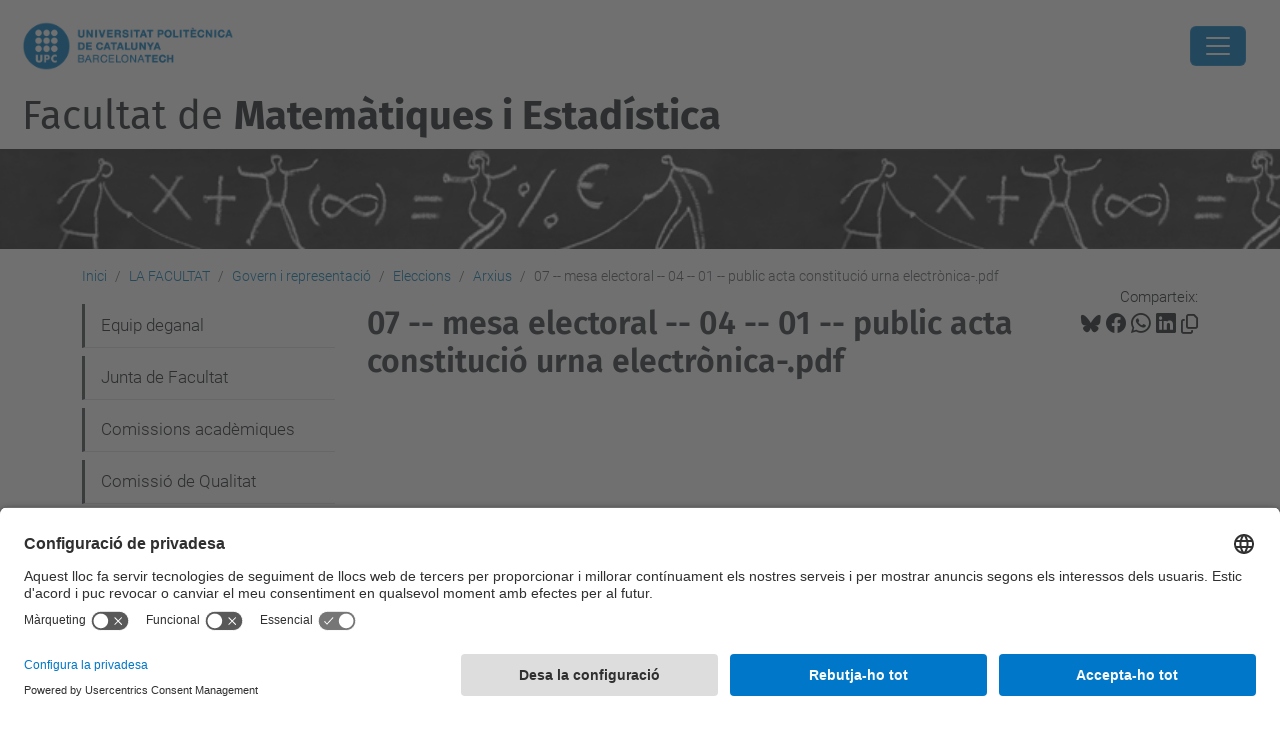

--- FILE ---
content_type: text/html;charset=utf-8
request_url: https://fme.upc.edu/ca/la-facultat/govern-i-representacio/eleccions-a-lfme/arxius/07-mesa-electoral-04-01-public-acta-constitucio-urna-electronica.pdf/view
body_size: 10833
content:
<!DOCTYPE html>
<html xmlns="http://www.w3.org/1999/xhtml" class="h-100" lang="ca" xml:lang="ca">

<head><meta http-equiv="Content-Type" content="text/html; charset=UTF-8" />
  <title>07 -- mesa electoral -- 04  -- 01 -- public acta constitució urna electrònica-.pdf — Facultat de Matemàtiques i Estadí­stica — UPC. Universitat Politècnica de Catalunya</title>
  <link rel="preconnect" href="//app.usercentrics.eu" />
  <link rel="preconnect" href="//api.usercentrics.eu" />
  <link rel="preconnect" href="//privacy-proxy.usercentrics.eu" />
  <link rel="dns-prefetch" href="//app.usercentrics.eu" />
  <link rel="dns-prefetch" href="//api.usercentrics.eu" />
  <link rel="preload" href="/++theme++genweb6.theme/stylesheets/fa.min.css" as="style" onload="this.onload=null;this.rel='stylesheet'" />
  <!-- <link rel="preload" href="//app.usercentrics.eu/browser-ui/latest/loader.js" as="script"/>
  <link rel="preload" href="//privacy-proxy.usercentrics.eu/latest/uc-block.bundle.js" as="script"/> -->
  <script>
    window.UC_UI_DOMAINS = {
      crossDomainConsentSharingIFrame: 'https://www.upc.edu/cross-domain-bridge.html',
    };
  </script>
  <script id="usercentrics-cmp" src="https://app.usercentrics.eu/browser-ui/latest/loader.js" data-settings-id="k73tMWYfS" async=""></script>
  <script type="application/javascript" src="https://privacy-proxy.usercentrics.eu/latest/uc-block.bundle.js"></script>
  <script>
    uc.deactivateBlocking([
      'HkocEodjb7', // Google Analytics is not blocked
      'BJ59EidsWQ', //GTM
      'mJTPU19oR', //Google adsense
    ]);
  </script>
  <script type="text/javascript" id="gtag-consent">
    window.dataLayer = window.dataLayer || [];

    function gtag() {
      dataLayer.push(arguments);
    }
    gtag("consent", "default", {
      ad_user_data: "denied",
      ad_personalization: "denied",
      ad_storage: "denied",
      analytics_storage: "denied",
      wait_for_update: 500
    });
    gtag("set", "ads_data_redaction", true);
  </script>
  <script defer="defer" type="application/javascript" src="/++theme++genweb6.theme/js/dataTables.min.js"></script>
  <script defer="defer" type="application/javascript" src="/++theme++genweb6.theme/js/select2.min.js"></script>
<meta charset="utf-8" /><meta name="twitter:card" content="summary" /><meta property="og:site_name" content="fme" /><meta property="og:title" content="07 -- mesa electoral -- 04  -- 01 -- public acta constitució urna electrònica-.pdf" /><meta property="twitter:title" content="07 -- mesa electoral -- 04  -- 01 -- public acta constitució urna electrònica-.pdf" /><meta property="og:type" content="website" /><meta property="og:description" content="" /><meta property="twitter:description" content="" /><meta property="og:url" content="https://fme.upc.edu/ca/la-facultat/govern-i-representacio/eleccions-a-lfme/arxius/07-mesa-electoral-04-01-public-acta-constitucio-urna-electronica.pdf/view" /><meta property="twitter:url" content="https://fme.upc.edu/ca/la-facultat/govern-i-representacio/eleccions-a-lfme/arxius/07-mesa-electoral-04-01-public-acta-constitucio-urna-electronica.pdf/view" /><meta property="og:image" content="https://fme.upc.edu/++resource++plone-logo.svg" /><meta property="twitter:image" content="https://fme.upc.edu/++resource++plone-logo.svg" /><meta property="og:image:type" content="image/png" /><meta name="robots" content="all" /><meta name="DC.date.created" content="2023-02-27T12:03:45+01:00" /><meta name="DC.date.modified" content="2023-02-27T12:03:49+01:00" /><meta name="DC.type" content="Fitxer" /><meta name="DC.format" content="application/pdf" /><meta name="DC.language" content="ca" /><meta name="description" /><meta name="viewport" content="width=device-width, initial-scale=1.0" /><meta name="generator" content="Plone - https://plone.org/" /><link rel="alternate" hreflang="ca" href="https://fme.upc.edu/ca/la-facultat/govern-i-representacio/eleccions-a-lfme/arxius/07-mesa-electoral-04-01-public-acta-constitucio-urna-electronica.pdf" /><link rel="alternate" hreflang="x-default" href="https://fme.upc.edu/ca/la-facultat/govern-i-representacio/eleccions-a-lfme/arxius/07-mesa-electoral-04-01-public-acta-constitucio-urna-electronica.pdf" /><link rel="canonical" href="https://fme.upc.edu/ca/la-facultat/govern-i-representacio/eleccions-a-lfme/arxius/07-mesa-electoral-04-01-public-acta-constitucio-urna-electronica.pdf" /><link rel="preload icon" type="image/vnd.microsoft.icon" href="https://fme.upc.edu/ca/favicon.ico?name=favicon.ico" /><link rel="mask-icon" href="https://fme.upc.edu/ca/favicon.ico?name=favicon.ico" /><link href="https://fme.upc.edu/ca/@@search" rel="search" title="Cerca en aquest lloc" /><link data-bundle="easyform" href="https://fme.upc.edu/++webresource++b6e63fde-4269-5984-a67a-480840700e9a/++resource++easyform.css" media="all" rel="stylesheet" type="text/css" /><link data-bundle="mosaic-css" href="https://fme.upc.edu/++webresource++194c6646-85f9-57d9-9c89-31147d080b38/++plone++mosaic/mosaic.min.css" media="all" rel="stylesheet" type="text/css" /><link data-bundle="multilingual" href="https://fme.upc.edu/++webresource++4b25ebfe-4288-5cbe-b3d2-cfa66e33cd82/++resource++plone.app.multilingual.stylesheet/multilingual.css" media="all" rel="stylesheet" type="text/css" /><link data-bundle="plone-fullscreen" href="https://fme.upc.edu/++webresource++ac83a459-aa2c-5a45-80a9-9d3e95ae0847/++plone++static/plone-fullscreen/fullscreen.css" media="all" rel="stylesheet" type="text/css" /><link data-bundle="upc-bundle" href="https://fme.upc.edu/++webresource++14ff9cc0-0eda-5e21-a9bd-22687843ae35/++theme++genweb6.upc/stylesheets/theme-upc.min.css" media="all" rel="stylesheet" type="text/css" /><link href="https://fme.upc.edu/++webresource++d10d4e1f-c923-51c6-ba2c-64718f31d492//++theme++genweb6.theme/stylesheets/theme.min.css" media="all" rel="stylesheet" type="text/css" /><script async="" src="https://www.googletagmanager.com/gtag/js?id=G-409MLJDLLR"></script><script>
  window.dataLayer = window.dataLayer || [];
  function gtag(){dataLayer.push(arguments);}
  gtag('js', new Date());

  gtag('config', 'G-409MLJDLLR');
gtag('config', 'G-P80Z250TEZ');
</script><script data-bundle="plone-fullscreen" integrity="sha384-yAbXscL0aoE/0AkFhaGNz6d74lDy9Cz7PXfkWNqRnFm0/ewX0uoBBoyPBU5qW7Nr" src="https://fme.upc.edu/++webresource++6aa4c841-faf5-51e8-8109-90bd97e7aa07/++plone++static/plone-fullscreen/fullscreen.js"></script><script data-bundle="plone" integrity="sha384-VpRtef0in9VvJccUgGM+OKJxMlKkCjrUuv4dmkXUjfuBQMRjcDWGNmTYiPWFcckC" src="https://fme.upc.edu/++webresource++63fc8075-8d9c-52b0-bd0c-c7db8d9c785d/++plone++static/bundle-plone/bundle.min.js"></script><script data-bundle="datagridfield-bundle" integrity="sha384-ab8+ZO465yuhsQpCxqQ3u2HpLcOwNqxIS0HAA+laLWcfsX8+8SXtI9TSBzDJg9wf" src="https://fme.upc.edu/++webresource++b5050647-6b73-57ea-8cc2-e492b13e1606/++resource++collective.z3cform.datagridfield/datagridfield-remote.min.js"></script><script integrity="sha384-Z0c0O7SGparpXtqZ7DqB+2xYabbv4FwSW10MAxUzrFnDh7Bfxubjpre0f7AIxrKf" src="https://fme.upc.edu/++webresource++428ff13a-1bd4-583d-ba0b-b909e791367c//++theme++genweb6.theme/js/theme.min.js"></script></head>

<body class="d-flex flex-column h-100 col-content col-one frontend icons-on portaltype-file section-la-facultat site-ca subsection-govern-i-representacio subsection-govern-i-representacio-eleccions-a-lfme subsection-govern-i-representacio-eleccions-a-lfme-arxius template-file_view thumbs-on userrole-anonymous viewpermission-view" id="visual-portal-wrapper" dir="ltr" data-base-url="https://fme.upc.edu/ca/la-facultat/govern-i-representacio/eleccions-a-lfme/arxius/07-mesa-electoral-04-01-public-acta-constitucio-urna-electronica.pdf" data-view-url="https://fme.upc.edu/ca/la-facultat/govern-i-representacio/eleccions-a-lfme/arxius/07-mesa-electoral-04-01-public-acta-constitucio-urna-electronica.pdf/view" data-portal-url="https://fme.upc.edu" data-i18ncatalogurl="https://fme.upc.edu/plonejsi18n" data-pat-pickadate="{&quot;date&quot;: {&quot;selectYears&quot;: 200}, &quot;time&quot;: {&quot;interval&quot;: 5 } }" data-pat-plone-modal="{&quot;actionOptions&quot;: {&quot;displayInModal&quot;: false}}"><div class="outer-wrapper flex-shrink-0">

    <header id="content-header" class="sticky-top">
      <div id="portal-top" class="w-100">
        


    <div id="header" class="d-flex align-items-center light-to-dark-theme">

        <a href="#main-container" class="d-none">Anar al contingut principal</a>

        <div id="portal-logos" class="d-flex me-4">
            <div id="logo-primary">

                <a href="https://www.upc.edu/ca" target="_blank">

                    <img alt="Universitat Politècnica de Catalunya" title="Universitat Politècnica de Catalunya" class="img-desktop" src="https://fme.upc.edu/@@gw-logo" />

                </a>

                

            </div>

            
        </div>

        <nav id="portal-navbar" role="navigation" class="global-navigation ms-auto">

            <ul class="navbar-nav mb-2 mb-lg-0 align-items-center" id="portal-globalnav">
                <li class="home nav-item">
                    <a class="nav-link" href="https://fme.upc.edu/ca">Inici</a>
                </li>

                <li class="la-facultat has_subtree current nav-item"><a href="https://fme.upc.edu/ca/la-facultat" target="_self" class="state-published nav-link" aria-haspopup="true">LA FACULTAT</a><input type="checkbox" class="opener" /><label for="navitem-la-facultat" role="button" aria-label="LA FACULTAT"></label><ul class="has_subtree dropdown"><li class="serveis nav-item"><a href="https://fme.upc.edu/ca/la-facultat/serveis" target="_self" class="state-published nav-link">Serveis i Edifici</a></li><li class="igualtat-inclusio-i-equitat-a-lfme-upc nav-item"><a href="https://fme.upc.edu/ca/la-facultat/igualtat-inclusio-i-equitat-a-lfme-upc" target="_self" class="state-published nav-link">Igualtat, Inclusió i Equitat a l'FME-UPC</a></li><li class="telefons-horaris nav-item"><a href="https://fme.upc.edu/ca/la-facultat/telefons-horaris" target="_self" class="state-published nav-link">Unitats de gestió: Informació, dades de contacte i horaris</a></li><li class="govern-i-representacio current nav-item"><a href="https://fme.upc.edu/ca/la-facultat/govern-i-representacio" target="_self" class="state-published nav-link">Govern i representació</a></li><li class="delegacio-dalumnes nav-item"><a href="https://fme.upc.edu/ca/la-facultat/delegacio-dalumnes" target="_self" class="state-published nav-link">Delegació d'alumnes</a></li><li class="departaments nav-item"><a href="https://fme.upc.edu/ca/la-facultat/departaments" target="_self" class="state-published nav-link">Departaments</a></li><li class="qualitat nav-item"><a href="https://fme.upc.edu/ca/la-facultat/qualitat" target="_self" class="state-published nav-link">Qualitat</a></li><li class="activitats-fme-personalitats-del-curs nav-item"><a href="https://fme.upc.edu/ca/la-facultat/activitats-fme-personalitats-del-curs" target="_self" class="state-published nav-link">Activitats FME - Personalitat del curs</a></li><li class="historia-i-dades nav-item"><a href="https://fme.upc.edu/ca/la-facultat/historia-i-dades" target="_self" class="state-published nav-link">Història i dades</a></li><li class="memoria nav-item"><a href="https://fme.upc.edu/ca/la-facultat/memoria" target="_self" class="state-published nav-link">Memòria i Informe de gestió</a></li><li class="publicacions nav-item"><a href="https://fme.upc.edu/ca/la-facultat/publicacions" target="_self" class="state-published nav-link">Publicacions</a></li><li class="pdi-ptgas nav-item"><a href="https://fme.upc.edu/ca/la-facultat/pdi-ptgas" target="_self" class="state-published nav-link">PDI-PTGAS</a></li><li class="prevencio-riscos-laborals nav-item"><a href="https://fme.upc.edu/ca/la-facultat/prevencio-riscos-laborals" target="_self" class="state-published nav-link">Prevenció riscos laborals</a></li><li class="prevencio-de-riscos-laborals-estudiantat nav-item"><a href="https://fme.upc.edu/ca/la-facultat/prevencio-de-riscos-laborals-estudiantat" target="_blank" class="state-published nav-link">Cuida't! Coneix el Servei d'Orientació Psicològica de la UPC</a></li></ul></li><li class="estudis has_subtree nav-item"><a href="https://fme.upc.edu/ca/estudis" target="_self" class="state-published nav-link" aria-haspopup="true">ESTUDIS</a><input type="checkbox" class="opener" /><label for="navitem-estudis" role="button" aria-label="ESTUDIS"></label><ul class="has_subtree dropdown"><li class="graus nav-item"><a href="https://fme.upc.edu/ca/estudis/graus" target="_self" class="state-published nav-link">Graus</a></li><li class="dobles-titulacions nav-item"><a href="https://fme.upc.edu/ca/estudis/dobles-titulacions" target="_self" class="state-published nav-link">Dobles Titulacions</a></li><li class="masters nav-item"><a href="https://fme.upc.edu/ca/estudis/masters" target="_self" class="state-published nav-link">Màsters</a></li><li class="programes-de-doctorat nav-item"><a href="https://fme.upc.edu/ca/estudis/programes-de-doctorat" target="_self" class="state-published nav-link">Programes de doctorat</a></li><li class="guies-docents-plans-estudis nav-item"><a href="https://fme.upc.edu/ca/estudis/guies-docents-plans-estudis" target="_self" class="state-published nav-link">Plans d'estudis i Guies docents</a></li><li class="beques-i-ajuts nav-item"><a href="https://fme.upc.edu/ca/estudis/beques-i-ajuts" target="_self" class="state-published nav-link">Beques i Ajuts</a></li></ul></li><li class="curs-actual has_subtree nav-item"><a href="https://fme.upc.edu/ca/curs-actual" target="_self" class="state-published nav-link" aria-haspopup="true">CURS ACTUAL</a><input type="checkbox" class="opener" /><label for="navitem-curs-actual" role="button" aria-label="CURS ACTUAL"></label><ul class="has_subtree dropdown"><li class="horaris nav-item"><a href="https://fme.upc.edu/ca/curs-actual/horaris" target="_self" class="state-published nav-link">Horaris de classe</a></li><li class="calendari-academic nav-item"><a href="https://fme.upc.edu/ca/curs-actual/calendari-academic" target="_self" class="state-published nav-link">Calendari acadèmic</a></li><li class="calendari-examens nav-item"><a href="https://fme.upc.edu/ca/curs-actual/calendari-examens" target="_self" class="state-published nav-link">Calendari d'exàmens</a></li><li class="guia-dassignatures nav-item"><a href="https://fme.upc.edu/ca/curs-actual/guia-dassignatures" target="_self" class="state-published nav-link">Guia d'assignatures</a></li><li class="tramits-administratius nav-item"><a href="https://fme.upc.edu/ca/curs-actual/tramits-administratius" target="_self" class="state-published nav-link">Tràmits administratius</a></li><li class="matricula nav-item"><a href="https://fme.upc.edu/ca/curs-actual/matricula" target="_self" class="state-published nav-link">Matrícula</a></li><li class="normatives-academiques-1 nav-item"><a href="https://fme.upc.edu/ca/curs-actual/normatives-academiques-1" target="_self" class="state-published nav-link">Normatives Acadèmiques</a></li><li class="acollida-pla-daccio-tutorial-i-programa-de-mentories nav-item"><a href="https://fme.upc.edu/ca/curs-actual/acollida-pla-daccio-tutorial-i-programa-de-mentories" target="_self" class="state-published nav-link">Pla d'Acollida, d'Acció Tutorial i Programa de Mentories</a></li><li class="tfe nav-item"><a href="https://fme.upc.edu/ca/curs-actual/tfe" target="_self" class="state-published nav-link">Treball de fi d'estudis</a></li><li class="reconeixement-de-credits nav-item"><a href="https://fme.upc.edu/ca/curs-actual/reconeixement-de-credits" target="_self" class="state-published nav-link">Reconeixement de crèdits</a></li><li class="examens nav-item"><a href="https://fme.upc.edu/ca/curs-actual/examens" target="_blank" class="state-published nav-link">Dipòsit d'exàmens de la UPC</a></li></ul></li><li class="estudiar-a-lfme has_subtree nav-item"><a href="https://fme.upc.edu/ca/estudiar-a-lfme" target="_self" class="state-published nav-link" aria-haspopup="true">ESTUDIAR A l'FME</a><input type="checkbox" class="opener" /><label for="navitem-estudiar-a-lfme" role="button" aria-label="ESTUDIAR A l'FME"></label><ul class="has_subtree dropdown"><li class="jornada-portes-obertes nav-item"><a href="https://fme.upc.edu/ca/estudiar-a-lfme/jornada-portes-obertes" target="_self" class="state-published nav-link">Jornades de Portes Obertes</a></li><li class="serveis-per-a-lestudiantat nav-item"><a href="https://fme.upc.edu/ca/estudiar-a-lfme/serveis-per-a-lestudiantat" target="_self" class="state-published nav-link">Serveis per a l'estudiantat</a></li><li class="sortides-professionals nav-item"><a href="https://fme.upc.edu/ca/estudiar-a-lfme/sortides-professionals" target="_self" class="state-published nav-link">Sortides professionals</a></li><li class="places-acces-grau-matematiques-canvi-estudis nav-item"><a href="https://fme.upc.edu/ca/estudiar-a-lfme/places-acces-grau-matematiques-canvi-estudis" target="_self" class="state-published nav-link">Places d'accés al grau en Matemàtiques per canvi d'estudis/centre</a></li><li class="acollida-i-tutoria nav-item"><a href="https://fme.upc.edu/ca/estudiar-a-lfme/acollida-i-tutoria" target="_self" class="state-published nav-link">Acollida i tutoria</a></li><li class="estades-esporadiques nav-item"><a href="https://fme.upc.edu/ca/estudiar-a-lfme/estades-esporadiques" target="_self" class="state-published nav-link">Estades esporàdiques</a></li><li class="estudiantat-visitant nav-item"><a href="https://fme.upc.edu/ca/estudiar-a-lfme/estudiantat-visitant" target="_self" class="state-published nav-link">Estudiantat visitant</a></li></ul></li><li class="activitats-secundaria has_subtree nav-item"><a href="https://fme.upc.edu/ca/activitats-secundaria" target="_self" class="state-published nav-link" aria-haspopup="true">ACTIVITATS SECUNDÀRIA</a><input type="checkbox" class="opener" /><label for="navitem-activitats-secundaria" role="button" aria-label="ACTIVITATS SECUNDÀRIA"></label><ul class="has_subtree dropdown"><li class="premi-poincare-1 nav-item"><a href="https://fme.upc.edu/ca/activitats-secundaria/premi-poincare-1" target="_blank" class="state-published nav-link">Premi Poincaré</a></li><li class="planter-de-sondeigs-i-experiments nav-item"><a href="https://fme.upc.edu/ca/activitats-secundaria/planter-de-sondeigs-i-experiments" target="_blank" class="state-published nav-link">Planter de Sondeigs i Experiments</a></li><li class="tallerssecundariafme nav-item"><a href="https://fme.upc.edu/ca/activitats-secundaria/tallerssecundariafme" target="_self" class="state-published nav-link">Tallers per a secundària l'FME 2025-2026</a></li><li class="retorna nav-item"><a href="https://fme.upc.edu/ca/activitats-secundaria/retorna" target="_self" class="state-published nav-link">ReTornA</a></li><li class="olimpiada-matematica nav-item"><a href="https://fme.upc.edu/ca/activitats-secundaria/olimpiada-matematica" target="_self" class="state-published nav-link">Olimpíada Matemàtica</a></li><li class="proves-cangur nav-item"><a href="https://fme.upc.edu/ca/activitats-secundaria/proves-cangur" target="_self" class="state-published nav-link">Proves Cangur</a></li><li class="olimpiada-matematica-femenina-catalana-omcaf nav-item"><a href="https://fme.upc.edu/ca/activitats-secundaria/olimpiada-matematica-femenina-catalana-omcaf" target="_self" class="state-published nav-link">Olimpíada Matemàtica Femenina Catalana (OMCaF)</a></li><li class="recursos-dinteres nav-item"><a href="https://fme.upc.edu/ca/activitats-secundaria/recursos-dinteres" target="_self" class="state-published nav-link">Recursos d'interès</a></li></ul></li><li class="empresa-i-recerca nav-item"><a href="https://fme.upc.edu/ca/empresa-i-recerca" target="_self" class="state-published nav-link">EMPRESA I RECERCA</a></li><li class="mobilitat nav-item"><a href="https://fme.upc.edu/ca/mobilitat" target="_self" class="state-published nav-link">MOBILITY</a></li>

                

                    <li class="nav-item nav-action">

                        <a title="Identificació" href="https://fme.upc.edu/ca/la-facultat/govern-i-representacio/eleccions-a-lfme/arxius/07-mesa-electoral-04-01-public-acta-constitucio-urna-electronica.pdf/login" id="personaltools-login" icon="person-fill">

                        <i class="bi bi-person-fill" title="Identificació" alt="Identificació"></i>
                        </a>

                    </li>

                

                

                    <li class="has_subtree nav-item nav-lang">

                        <a href="#" class="nav-link" aria-haspopup="true">
                            <i class="bi bi-globe" alt="Idiomes" title="Idiomes"></i>
                        </a>

                        <ul class="has_subtree dropdown">
                            <li class="nav-item">
                                <a class="nav-link" href="https://fme.upc.edu/en?set_language=en">
                                    <span>English</span>
                                </a>
                            </li>
                            <li class="nav-item">
                                <a class="nav-link" href="https://fme.upc.edu/es?set_language=es">
                                    <span>Español</span>
                                </a>
                            </li>
                        </ul>
                    </li>

                
            </ul>
        </nav>

        <div id="portal-searchbox" class="nav-item">

            

    <form id="searchGadget_form" action="https://fme.upc.edu/ca/@@search" role="search" class="d-flex pat-livesearch show_images " data-pat-livesearch="ajaxUrl:https://fme.upc.edu/ca/@@ajax-search">

        <label class="hiddenStructure" for="searchGadget">Cerca</label>

        

            <input name="SearchableText" type="text" size="18" id="searchGadget" title="Cerca en el lloc" placeholder="Cerca en el lloc" class="searchField form-control me-3" />

            

            

        

        <button class="searchButton" type="submit" alt="Cerca" aria-label="Cerca"><i class="bi bi-search" alt="Cerca" title="Cerca"></i></button>

        <div id="portal-advanced-search" class="hiddenStructure">

            <a href="https://fme.upc.edu/ca/@@search">Cerca avançada…</a>

        </div>

    </form>


        </div>

        <div id="portal-navbar-mobile" class="d-none ms-auto" role="navigation">

            <nav class="navbar navbar-dark">

                <div class="container-fluid">

                    <button class="navbar-toggler" type="button" data-bs-toggle="offcanvas" aria-label="Close" data-bs-target="#gwMobileNavbar" aria-controls="gwMobileNavbar">

                    <span class="navbar-toggler-icon"></span>

                    </button>

                    <div class="offcanvas offcanvas-end text-bg-dark" tabindex="-1" id="gwMobileNavbar" aria-labelledby="gwMobileNavbarLabel">

                        <div class="offcanvas-header">

                            <p class="h5">Menú</p>
                            <button type="button" class="btn-close btn-close-white" data-bs-dismiss="offcanvas" aria-label="Close"></button>

                        </div>

                        <div class="offcanvas-body">

                            <div class="d-flex mt-3 mb-2" role="search">

                                <div id="portal-searchbox-mobile" class="nav-item">

                                    

    <form id="searchGadget_form_mobile" action="https://fme.upc.edu/ca/@@search" role="search" class="d-flex pat-livesearch show_images " data-pat-livesearch="ajaxUrl:https://fme.upc.edu/ca/@@ajax-search">

        <label class="hiddenStructure" for="searchGadget_mobile">Cerca</label>

        

            <input name="SearchableText" type="text" size="18" id="searchGadget_mobile" title="Cerca en el lloc" placeholder="Cerca en el lloc" class="searchField form-control me-3" />

            

            

        

        <button class="searchButton" type="submit" alt="Cerca" aria-label="Cerca"><i class="bi bi-search" alt="Cerca" title="Cerca"></i></button>

        <div id="portal-advanced-search_mobile" class="hiddenStructure">

            <a href="https://fme.upc.edu/ca/@@search">Cerca avançada…</a>

        </div>

    </form>



                                </div>

                            </div>

                            <ul class="navbar-nav justify-content-end flex-grow-1 pe-3">

                                <li class="nav-item">

                                    <a class="nav-link" href="https://fme.upc.edu/ca">Inici</a>

                                </li>

                                

                                    <li class="ps-3"><hr class="mt-1 mb-1" /></li>

                                    <li class="la-facultat has_subtree current nav-item"><a href="https://fme.upc.edu/ca/la-facultat" target="_self" class="state-published nav-link" aria-haspopup="true">LA FACULTAT</a><input type="checkbox" class="opener" /><label for="navitem-la-facultat" role="button" aria-label="LA FACULTAT"></label><ul class="has_subtree dropdown"><li class="serveis nav-item"><a href="https://fme.upc.edu/ca/la-facultat/serveis" target="_self" class="state-published nav-link">Serveis i Edifici</a></li><li class="igualtat-inclusio-i-equitat-a-lfme-upc nav-item"><a href="https://fme.upc.edu/ca/la-facultat/igualtat-inclusio-i-equitat-a-lfme-upc" target="_self" class="state-published nav-link">Igualtat, Inclusió i Equitat a l'FME-UPC</a></li><li class="telefons-horaris nav-item"><a href="https://fme.upc.edu/ca/la-facultat/telefons-horaris" target="_self" class="state-published nav-link">Unitats de gestió: Informació, dades de contacte i horaris</a></li><li class="govern-i-representacio current nav-item"><a href="https://fme.upc.edu/ca/la-facultat/govern-i-representacio" target="_self" class="state-published nav-link">Govern i representació</a></li><li class="delegacio-dalumnes nav-item"><a href="https://fme.upc.edu/ca/la-facultat/delegacio-dalumnes" target="_self" class="state-published nav-link">Delegació d'alumnes</a></li><li class="departaments nav-item"><a href="https://fme.upc.edu/ca/la-facultat/departaments" target="_self" class="state-published nav-link">Departaments</a></li><li class="qualitat nav-item"><a href="https://fme.upc.edu/ca/la-facultat/qualitat" target="_self" class="state-published nav-link">Qualitat</a></li><li class="activitats-fme-personalitats-del-curs nav-item"><a href="https://fme.upc.edu/ca/la-facultat/activitats-fme-personalitats-del-curs" target="_self" class="state-published nav-link">Activitats FME - Personalitat del curs</a></li><li class="historia-i-dades nav-item"><a href="https://fme.upc.edu/ca/la-facultat/historia-i-dades" target="_self" class="state-published nav-link">Història i dades</a></li><li class="memoria nav-item"><a href="https://fme.upc.edu/ca/la-facultat/memoria" target="_self" class="state-published nav-link">Memòria i Informe de gestió</a></li><li class="publicacions nav-item"><a href="https://fme.upc.edu/ca/la-facultat/publicacions" target="_self" class="state-published nav-link">Publicacions</a></li><li class="pdi-ptgas nav-item"><a href="https://fme.upc.edu/ca/la-facultat/pdi-ptgas" target="_self" class="state-published nav-link">PDI-PTGAS</a></li><li class="prevencio-riscos-laborals nav-item"><a href="https://fme.upc.edu/ca/la-facultat/prevencio-riscos-laborals" target="_self" class="state-published nav-link">Prevenció riscos laborals</a></li><li class="prevencio-de-riscos-laborals-estudiantat nav-item"><a href="https://fme.upc.edu/ca/la-facultat/prevencio-de-riscos-laborals-estudiantat" target="_blank" class="state-published nav-link">Cuida't! Coneix el Servei d'Orientació Psicològica de la UPC</a></li></ul></li><li class="estudis has_subtree nav-item"><a href="https://fme.upc.edu/ca/estudis" target="_self" class="state-published nav-link" aria-haspopup="true">ESTUDIS</a><input type="checkbox" class="opener" /><label for="navitem-estudis" role="button" aria-label="ESTUDIS"></label><ul class="has_subtree dropdown"><li class="graus nav-item"><a href="https://fme.upc.edu/ca/estudis/graus" target="_self" class="state-published nav-link">Graus</a></li><li class="dobles-titulacions nav-item"><a href="https://fme.upc.edu/ca/estudis/dobles-titulacions" target="_self" class="state-published nav-link">Dobles Titulacions</a></li><li class="masters nav-item"><a href="https://fme.upc.edu/ca/estudis/masters" target="_self" class="state-published nav-link">Màsters</a></li><li class="programes-de-doctorat nav-item"><a href="https://fme.upc.edu/ca/estudis/programes-de-doctorat" target="_self" class="state-published nav-link">Programes de doctorat</a></li><li class="guies-docents-plans-estudis nav-item"><a href="https://fme.upc.edu/ca/estudis/guies-docents-plans-estudis" target="_self" class="state-published nav-link">Plans d'estudis i Guies docents</a></li><li class="beques-i-ajuts nav-item"><a href="https://fme.upc.edu/ca/estudis/beques-i-ajuts" target="_self" class="state-published nav-link">Beques i Ajuts</a></li></ul></li><li class="curs-actual has_subtree nav-item"><a href="https://fme.upc.edu/ca/curs-actual" target="_self" class="state-published nav-link" aria-haspopup="true">CURS ACTUAL</a><input type="checkbox" class="opener" /><label for="navitem-curs-actual" role="button" aria-label="CURS ACTUAL"></label><ul class="has_subtree dropdown"><li class="horaris nav-item"><a href="https://fme.upc.edu/ca/curs-actual/horaris" target="_self" class="state-published nav-link">Horaris de classe</a></li><li class="calendari-academic nav-item"><a href="https://fme.upc.edu/ca/curs-actual/calendari-academic" target="_self" class="state-published nav-link">Calendari acadèmic</a></li><li class="calendari-examens nav-item"><a href="https://fme.upc.edu/ca/curs-actual/calendari-examens" target="_self" class="state-published nav-link">Calendari d'exàmens</a></li><li class="guia-dassignatures nav-item"><a href="https://fme.upc.edu/ca/curs-actual/guia-dassignatures" target="_self" class="state-published nav-link">Guia d'assignatures</a></li><li class="tramits-administratius nav-item"><a href="https://fme.upc.edu/ca/curs-actual/tramits-administratius" target="_self" class="state-published nav-link">Tràmits administratius</a></li><li class="matricula nav-item"><a href="https://fme.upc.edu/ca/curs-actual/matricula" target="_self" class="state-published nav-link">Matrícula</a></li><li class="normatives-academiques-1 nav-item"><a href="https://fme.upc.edu/ca/curs-actual/normatives-academiques-1" target="_self" class="state-published nav-link">Normatives Acadèmiques</a></li><li class="acollida-pla-daccio-tutorial-i-programa-de-mentories nav-item"><a href="https://fme.upc.edu/ca/curs-actual/acollida-pla-daccio-tutorial-i-programa-de-mentories" target="_self" class="state-published nav-link">Pla d'Acollida, d'Acció Tutorial i Programa de Mentories</a></li><li class="tfe nav-item"><a href="https://fme.upc.edu/ca/curs-actual/tfe" target="_self" class="state-published nav-link">Treball de fi d'estudis</a></li><li class="reconeixement-de-credits nav-item"><a href="https://fme.upc.edu/ca/curs-actual/reconeixement-de-credits" target="_self" class="state-published nav-link">Reconeixement de crèdits</a></li><li class="examens nav-item"><a href="https://fme.upc.edu/ca/curs-actual/examens" target="_blank" class="state-published nav-link">Dipòsit d'exàmens de la UPC</a></li></ul></li><li class="estudiar-a-lfme has_subtree nav-item"><a href="https://fme.upc.edu/ca/estudiar-a-lfme" target="_self" class="state-published nav-link" aria-haspopup="true">ESTUDIAR A l'FME</a><input type="checkbox" class="opener" /><label for="navitem-estudiar-a-lfme" role="button" aria-label="ESTUDIAR A l'FME"></label><ul class="has_subtree dropdown"><li class="jornada-portes-obertes nav-item"><a href="https://fme.upc.edu/ca/estudiar-a-lfme/jornada-portes-obertes" target="_self" class="state-published nav-link">Jornades de Portes Obertes</a></li><li class="serveis-per-a-lestudiantat nav-item"><a href="https://fme.upc.edu/ca/estudiar-a-lfme/serveis-per-a-lestudiantat" target="_self" class="state-published nav-link">Serveis per a l'estudiantat</a></li><li class="sortides-professionals nav-item"><a href="https://fme.upc.edu/ca/estudiar-a-lfme/sortides-professionals" target="_self" class="state-published nav-link">Sortides professionals</a></li><li class="places-acces-grau-matematiques-canvi-estudis nav-item"><a href="https://fme.upc.edu/ca/estudiar-a-lfme/places-acces-grau-matematiques-canvi-estudis" target="_self" class="state-published nav-link">Places d'accés al grau en Matemàtiques per canvi d'estudis/centre</a></li><li class="acollida-i-tutoria nav-item"><a href="https://fme.upc.edu/ca/estudiar-a-lfme/acollida-i-tutoria" target="_self" class="state-published nav-link">Acollida i tutoria</a></li><li class="estades-esporadiques nav-item"><a href="https://fme.upc.edu/ca/estudiar-a-lfme/estades-esporadiques" target="_self" class="state-published nav-link">Estades esporàdiques</a></li><li class="estudiantat-visitant nav-item"><a href="https://fme.upc.edu/ca/estudiar-a-lfme/estudiantat-visitant" target="_self" class="state-published nav-link">Estudiantat visitant</a></li></ul></li><li class="activitats-secundaria has_subtree nav-item"><a href="https://fme.upc.edu/ca/activitats-secundaria" target="_self" class="state-published nav-link" aria-haspopup="true">ACTIVITATS SECUNDÀRIA</a><input type="checkbox" class="opener" /><label for="navitem-activitats-secundaria" role="button" aria-label="ACTIVITATS SECUNDÀRIA"></label><ul class="has_subtree dropdown"><li class="premi-poincare-1 nav-item"><a href="https://fme.upc.edu/ca/activitats-secundaria/premi-poincare-1" target="_blank" class="state-published nav-link">Premi Poincaré</a></li><li class="planter-de-sondeigs-i-experiments nav-item"><a href="https://fme.upc.edu/ca/activitats-secundaria/planter-de-sondeigs-i-experiments" target="_blank" class="state-published nav-link">Planter de Sondeigs i Experiments</a></li><li class="tallerssecundariafme nav-item"><a href="https://fme.upc.edu/ca/activitats-secundaria/tallerssecundariafme" target="_self" class="state-published nav-link">Tallers per a secundària l'FME 2025-2026</a></li><li class="retorna nav-item"><a href="https://fme.upc.edu/ca/activitats-secundaria/retorna" target="_self" class="state-published nav-link">ReTornA</a></li><li class="olimpiada-matematica nav-item"><a href="https://fme.upc.edu/ca/activitats-secundaria/olimpiada-matematica" target="_self" class="state-published nav-link">Olimpíada Matemàtica</a></li><li class="proves-cangur nav-item"><a href="https://fme.upc.edu/ca/activitats-secundaria/proves-cangur" target="_self" class="state-published nav-link">Proves Cangur</a></li><li class="olimpiada-matematica-femenina-catalana-omcaf nav-item"><a href="https://fme.upc.edu/ca/activitats-secundaria/olimpiada-matematica-femenina-catalana-omcaf" target="_self" class="state-published nav-link">Olimpíada Matemàtica Femenina Catalana (OMCaF)</a></li><li class="recursos-dinteres nav-item"><a href="https://fme.upc.edu/ca/activitats-secundaria/recursos-dinteres" target="_self" class="state-published nav-link">Recursos d'interès</a></li></ul></li><li class="empresa-i-recerca nav-item"><a href="https://fme.upc.edu/ca/empresa-i-recerca" target="_self" class="state-published nav-link">EMPRESA I RECERCA</a></li><li class="mobilitat nav-item"><a href="https://fme.upc.edu/ca/mobilitat" target="_self" class="state-published nav-link">MOBILITY</a></li>

                                

                                

                                    

                                        <li class="ps-3"><hr class="mt-1 mb-1" /></li>

                                        <li class="nav-item">

                                            <a href="https://fme.upc.edu/ca/la-facultat/govern-i-representacio/eleccions-a-lfme/arxius/07-mesa-electoral-04-01-public-acta-constitucio-urna-electronica.pdf/login" title="Identificació" id="personaltools-login-mobile">

                                                <span>Identificació</span>
                                            </a>

                                        </li>

                                    

                                

                                

                                    

                                        <li class="ps-3"><hr class="mt-1 mb-1" /></li>

                                        <li class="nav-item">

                                            <a class="nav-link" href="https://fme.upc.edu/en?set_language=en">

                                                <span>English</span>

                                            </a>

                                        </li>
                                        <li class="nav-item">

                                            <a class="nav-link" href="https://fme.upc.edu/es?set_language=es">

                                                <span>Español</span>

                                            </a>

                                        </li>

                                    

                                

                            </ul>
                        </div>
                    </div>
                </div>
            </nav>
        </div>
    </div>



      </div>
    </header>

    <div id="above-content-wrapper">
      <div id="viewlet-above-content">



    <div id="hero" class="light-to-dark-theme image-hero content-hero" style="--bg-img-url: url(https://fme.upc.edu/@@gw-hero)">

        

        

        

            <section>

                

                

                <img alt="" src="https://fme.upc.edu/@@gw-hero" />

            </section>

        

        <div class="site_title">

            

                

                <div class="h1">
                    <a accesskey="1" class="text-decoration-none" href="https://fme.upc.edu/ca">
                        Facultat de <b>Matemàtiques i Estadí­stica</b>
                    </a>
                </div>

            

        </div>

        

    </div>





<nav id="portal-breadcrumbs" aria-label="breadcrumb" label_breadcrumb="label_breadcrumb">
  <div class="container">
    <ol class="breadcrumb">
      <li class="breadcrumb-item"><a href="https://fme.upc.edu/ca">Inici</a></li>
      
        <li class="breadcrumb-item"><a href="https://fme.upc.edu/ca/la-facultat">LA FACULTAT</a></li>
        
      
        <li class="breadcrumb-item"><a href="https://fme.upc.edu/ca/la-facultat/govern-i-representacio">Govern i representació</a></li>
        
      
        <li class="breadcrumb-item"><a href="https://fme.upc.edu/ca/la-facultat/govern-i-representacio/eleccions-a-lfme">Eleccions</a></li>
        
      
        <li class="breadcrumb-item"><a href="https://fme.upc.edu/ca/la-facultat/govern-i-representacio/eleccions-a-lfme/arxius">Arxius</a></li>
        
      
        
        <li class="breadcrumb-item active" aria-current="page">07 -- mesa electoral -- 04  -- 01 -- public acta constitució urna electrònica-.pdf</li>
      
    </ol>
  </div>
</nav>
</div>
    </div>

    <div class="container">
      <div class="row">
        <aside id="global_statusmessage" class="col-12">
      

      <div>
      </div>
    </aside>
      </div>
      <main id="main-container" class="row">
        <section id="portal-column-content">

      

      

        

          <article id="content">

            

              <header>

                <div id="viewlet-above-content-title"><span id="social-tags-body" itemscope="" itemtype="http://schema.org/WebPage" style="display: none">
  <span itemprop="name">07 -- mesa electoral -- 04  -- 01 -- public acta constitució urna electrònica-.pdf</span>
  <span itemprop="description"></span>
  <span itemprop="url">https://fme.upc.edu/ca/la-facultat/govern-i-representacio/eleccions-a-lfme/arxius/07-mesa-electoral-04-01-public-acta-constitucio-urna-electronica.pdf/view</span>
  <span itemprop="image">https://fme.upc.edu/++resource++plone-logo.svg</span>
</span>

<div id="social_tags">

  <p class="fs-s mb-0">
    Comparteix:
  </p>

  

    <a target="_blank" href="https://bsky.app/intent/compose?text=07 -- mesa electoral -- 04  -- 01 -- public acta constitució urna electrònica-.pdf https://fme.upc.edu/resolveuid/b20de327091348249e02096aedb305f1" title="Bluesky">

      <i class="fa-brands fa-bluesky"></i>

    </a>

    

  

    <a target="_blank" href="https://www.facebook.com/sharer/sharer.php?u=https://fme.upc.edu/resolveuid/b20de327091348249e02096aedb305f1" title="Facebook">

      <i class="bi bi-facebook"></i>

    </a>

    

  

    <a target="_blank" href="https://wa.me/?text=07 -- mesa electoral -- 04  -- 01 -- public acta constitució urna electrònica-.pdf https://fme.upc.edu/resolveuid/b20de327091348249e02096aedb305f1" title="Whatsapp">

      <i class="bi bi-whatsapp"></i>

    </a>

    

  

    <a target="_blank" href="https://www.linkedin.com/sharing/share-offsite?url=https://fme.upc.edu/resolveuid/b20de327091348249e02096aedb305f1" title="Linkedin">

      <i class="bi bi-linkedin"></i>

    </a>

    

  

    

    <a href="#" data-bs-toggle="tooltip" id="copy-universal-link" data-url="https://fme.upc.edu/resolveuid/b20de327091348249e02096aedb305f1" aria-label="Copiat!" data-bs-title="Copiat!" data-bs-original-title="Copiar enllaç">

      <i class="fa-regular fa-copy"></i>

    </a>

  

</div>
</div>

                
                  <h1>07 -- mesa electoral -- 04  -- 01 -- public acta constitució urna electrònica-.pdf</h1>

                

                <div id="viewlet-below-content-title"></div>

                
                  

                

                <div id="viewlet-below-content-description"></div>

              </header>

              <div id="viewlet-above-content-body">
</div>

              <div id="content-core">
                


  <section class="section section-main">

    

    <div>
      <object type="application/pdf" width="100%" height="480" title="PDF Preview" data="https://fme.upc.edu/ca/la-facultat/govern-i-representacio/eleccions-a-lfme/arxius/07-mesa-electoral-04-01-public-acta-constitucio-urna-electronica.pdf/@@display-file/file/07 -- mesa electoral -- 04  -- 01 -- public acta constitució urna electrònica-.pdf"></object>
    </div>

    

    

    

    

    <div class="file-description">

      <div class="h5 mb-2">
        <a href="https://fme.upc.edu/ca/la-facultat/govern-i-representacio/eleccions-a-lfme/arxius/07-mesa-electoral-04-01-public-acta-constitucio-urna-electronica.pdf/@@download/file/07 -- mesa electoral -- 04  -- 01 -- public acta constitució urna electrònica-.pdf">07 -- mesa electoral -- 04  -- 01 -- public acta constitució urna electrònica-.pdf</a>
      </div>

      <div class="metadata d-flex justify-content-center text-muted small">
        <div class="px-2">
          <svg xmlns="http://www.w3.org/2000/svg" width="16" height="16" fill="currentColor" class="plone-icon icon-inline bi bi-file-earmark-pdf" viewbox="0 0 16 16" aria-labelledby="title">
  <path d="M14 14V4.5L9.5 0H4a2 2 0 0 0-2 2v12a2 2 0 0 0 2 2h8a2 2 0 0 0 2-2zM9.5 3A1.5 1.5 0 0 0 11 4.5h2V14a1 1 0 0 1-1 1H4a1 1 0 0 1-1-1V2a1 1 0 0 1 1-1h5.5v2z"></path>
  <path d="M4.603 14.087a.81.81 0 0 1-.438-.42c-.195-.388-.13-.776.08-1.102.198-.307.526-.568.897-.787a7.68 7.68 0 0 1 1.482-.645 19.697 19.697 0 0 0 1.062-2.227 7.269 7.269 0 0 1-.43-1.295c-.086-.4-.119-.796-.046-1.136.075-.354.274-.672.65-.823.192-.077.4-.12.602-.077a.7.7 0 0 1 .477.365c.088.164.12.356.127.538.007.188-.012.396-.047.614-.084.51-.27 1.134-.52 1.794a10.954 10.954 0 0 0 .98 1.686 5.753 5.753 0 0 1 1.334.05c.364.066.734.195.96.465.12.144.193.32.2.518.007.192-.047.382-.138.563a1.04 1.04 0 0 1-.354.416.856.856 0 0 1-.51.138c-.331-.014-.654-.196-.933-.417a5.712 5.712 0 0 1-.911-.95 11.651 11.651 0 0 0-1.997.406 11.307 11.307 0 0 1-1.02 1.51c-.292.35-.609.656-.927.787a.793.793 0 0 1-.58.029zm1.379-1.901c-.166.076-.32.156-.459.238-.328.194-.541.383-.647.547-.094.145-.096.25-.04.361.01.022.02.036.026.044a.266.266 0 0 0 .035-.012c.137-.056.355-.235.635-.572a8.18 8.18 0 0 0 .45-.606zm1.64-1.33a12.71 12.71 0 0 1 1.01-.193 11.744 11.744 0 0 1-.51-.858 20.801 20.801 0 0 1-.5 1.05zm2.446.45c.15.163.296.3.435.41.24.19.407.253.498.256a.107.107 0 0 0 .07-.015.307.307 0 0 0 .094-.125.436.436 0 0 0 .059-.2.095.095 0 0 0-.026-.063c-.052-.062-.2-.152-.518-.209a3.876 3.876 0 0 0-.612-.053zM8.078 7.8a6.7 6.7 0 0 0 .2-.828c.031-.188.043-.343.038-.465a.613.613 0 0 0-.032-.198.517.517 0 0 0-.145.04c-.087.035-.158.106-.196.283-.04.192-.03.469.046.822.024.111.054.227.09.346z"></path>
<title>application/pdf</title></svg>
          application/pdf
        </div>
        <div class="px-2">
          <svg xmlns="http://www.w3.org/2000/svg" width="16" height="16" fill="currentColor" class="plone-icon icon-inline bi bi-file-binary" viewbox="0 0 16 16" aria-labelledby="title">
  <path d="M5.526 13.09c.976 0 1.524-.79 1.524-2.205 0-1.412-.548-2.203-1.524-2.203-.978 0-1.526.79-1.526 2.203 0 1.415.548 2.206 1.526 2.206zm-.832-2.205c0-1.05.29-1.612.832-1.612.358 0 .607.247.733.721L4.7 11.137a6.749 6.749 0 0 1-.006-.252zm.832 1.614c-.36 0-.606-.246-.732-.718l1.556-1.145c.003.079.005.164.005.249 0 1.052-.29 1.614-.829 1.614zm5.329.501v-.595H9.73V8.772h-.69l-1.19.786v.688L8.986 9.5h.05v2.906h-1.18V13h3z"></path>
  <path d="M4 0a2 2 0 0 0-2 2v12a2 2 0 0 0 2 2h8a2 2 0 0 0 2-2V2a2 2 0 0 0-2-2H4zm0 1h8a1 1 0 0 1 1 1v12a1 1 0 0 1-1 1H4a1 1 0 0 1-1-1V2a1 1 0 0 1 1-1z"></path>
<title>Size</title></svg>
          <span>125.2 KB</span>
        </div>
      </div>

    </div>

  </section>

  <section class="section section-actions">
    <a class="btn btn-primary download" href="https://fme.upc.edu/ca/la-facultat/govern-i-representacio/eleccions-a-lfme/arxius/07-mesa-electoral-04-01-public-acta-constitucio-urna-electronica.pdf/@@download/file/07 -- mesa electoral -- 04  -- 01 -- public acta constitució urna electrònica-.pdf">Descarrega</a>
  </section>



              </div>

              <div id="viewlet-below-content-body">






</div>

            
            <footer>
              <div id="viewlet-below-content">




</div>
            </footer>
          </article>
        
      

      
    </section>
        <aside id="portal-column-one">
        
      
        

    <div class="portletWrapper" id="portletwrapper-706c6f6e652e6c656674636f6c756d6e0a636f6e746578740a2f32372f666d65312f63610a6e617669676174696f6e" data-portlethash="706c6f6e652e6c656674636f6c756d6e0a636f6e746578740a2f32372f666d65312f63610a6e617669676174696f6e">

  <div class="card portlet portletNavigationTree">

    <div class="card-header hiddenStructure">

      <h2 class="portlet-title">Navegació</h2>
    </div>

    <nav class="card-body">
      <ul class="navTree navTreeLevel0">
        
        



<li class="navTreeItem visualNoMarker section-equip_deganal">

    

        <a href="https://fme.upc.edu/ca/la-facultat/govern-i-representacio/equip_deganal" title="" class="state-published " target="_self">

            

            

            

            Equip deganal
        </a>
        

    
</li>

<li class="navTreeItem visualNoMarker section-junta-de-facultat">

    

        <a href="https://fme.upc.edu/ca/la-facultat/govern-i-representacio/junta-de-facultat" title="" class="state-published " target="_self">

            

            

            

            Junta de Facultat
        </a>
        

    
</li>

<li class="navTreeItem visualNoMarker navTreeFolderish section-comissions-academiques">

    

        <a href="https://fme.upc.edu/ca/la-facultat/govern-i-representacio/comissions-academiques" title="" class="state-published navTreeFolderish " target="_self">

            

            

            

            Comissions acadèmiques
        </a>
        

    
</li>

<li class="navTreeItem visualNoMarker navTreeFolderish section-comissio-de-qualitat">

    

        <a href="https://fme.upc.edu/ca/la-facultat/govern-i-representacio/comissio-de-qualitat" title="" class="state-published navTreeFolderish " target="_self">

            

            

            

            Comissió de Qualitat
        </a>
        

    
</li>

<li class="navTreeItem visualNoMarker navTreeFolderish section-junta-electoral">

    

        <a href="https://fme.upc.edu/ca/la-facultat/govern-i-representacio/junta-electoral" title="" class="state-published navTreeFolderish " target="_self">

            

            

            

            Junta Electoral
        </a>
        

    
</li>

<li class="navTreeItem visualNoMarker navTreeItemInPath navTreeFolderish section-eleccions-a-lfme">

    

        <a href="https://fme.upc.edu/ca/la-facultat/govern-i-representacio/eleccions-a-lfme" title="" class="state-published navTreeItemInPath navTreeFolderish " target="_self">

            

            

            

            Eleccions
        </a>
        
            <ul class="navTree navTreeLevel1">
                



<li class="navTreeItem visualNoMarker section-convocatoria-renovacio-total-junta-facultat-2025">

    

        <a href="https://fme.upc.edu/ca/la-facultat/govern-i-representacio/eleccions-a-lfme/convocatoria-renovacio-total-junta-facultat-2025" title="El 4 de març de 2025 es convoquen les eleccions i les votacions tindran lloc del 22 al 25 d'abril en urna electrònica." class="state-published " target="_self">

            

            

            

            Eleccions per a la renovació total de la Junta de Facultat FME 2025
        </a>
        

    
</li>

<li class="navTreeItem visualNoMarker section-calendari-proces-electoral-pdf">

    

        <a href="https://fme.upc.edu/ca/la-facultat/govern-i-representacio/eleccions-a-lfme/calendari-proces-electoral.pdf/view" title="" class="state-missing-value " target="_self">

            

            

            

            Calendari procés electoral.pdf
        </a>
        

    
</li>




            </ul>
        

    
</li>




      </ul>
    </nav>

  </div>


</div>





      
    </aside>
      </main>
      <!--/row-->
    </div>
    <!--/container-->

    <footer id="portal-footer-wrapper" class="mt-auto">
      <div id="portal-footer">

      <div id="footer-logos">

  <ul class="llistatLogos" role="list">

    <li role="listitem">

      <a rel="tooltip" data-placement="top" href="https://bibliotecnica.upc.edu/fme" data-original-title="Biblioteca" target="_blank">

        <img src="https://fme.upc.edu/ca/logosfooter-ca/1/@@images/image" title="Biblioteca, Obrir link a una finestra nova" alt="Biblioteca, Obrir link a una finestra nova" />

        
      </a>
    </li>
    <li role="listitem">

      <a rel="tooltip" data-placement="top" href="https://fme.upc.edu/ca/la-facultat/serveis/reserva-despais" data-original-title="Reserva d'espais" target="_blank">

        <img src="https://fme.upc.edu/ca/logosfooter-ca/reserva-despais/@@images/image" title="Reserva d'espais, Obrir link a una finestra nova" alt="Reserva d'espais, Obrir link a una finestra nova" />

        
      </a>
    </li>
    <li role="listitem">

      <a rel="tooltip" data-placement="top" href="https://fme.upc.edu/ca/la-facultat/qualitat/sqrf" data-original-title="Bústia" target="_blank">

        <img src="https://fme.upc.edu/ca/logosfooter-ca/bustia/@@images/image" title="Bústia, Obrir link a una finestra nova" alt="Bústia, Obrir link a una finestra nova" />

        
      </a>
    </li>
    <li role="listitem">

      <a rel="tooltip" data-placement="top" href="https://fme.upc.edu/ca/empresa-i-recerca/informacio-per-a-empreses-i-entitats/ofertes/llistat-dofertes" data-original-title="Borsa de treball" target="_blank">

        <img src="https://fme.upc.edu/ca/logosfooter-ca/borsa-de-treball-1/@@images/image" title="Borsa de treball, Obrir link a una finestra nova" alt="Borsa de treball, Obrir link a una finestra nova" />

        
      </a>
    </li>
    <li role="listitem">

      <a rel="tooltip" data-placement="top" href="https://fme-intranet.upc.edu/" data-original-title="Intranet">

        

        <img src="https://fme.upc.edu/ca/logosfooter-ca/intranet/@@images/image" title="Intranet" alt="Intranet" />
      </a>
    </li>
  </ul>
</div><div id="footer-contact" role="contentinfo">

    <div class="row">

      <div class="col-md-4 map">
        <h2>On som</h2>
        <iframe class="footer-contact-map" width="100%" height="300" frameborder="0" scrolling="no" marginheight="0" marginwidth="0" src="https://maps.google.com/maps?width=100%&amp;height=300&amp;hl=ca&amp;q=Campus%20Diagonal%20Sud.%20Edifici%20U.%20C.%20Pau%20Gargallo,%2014.%2008028%20Barcelona+()&amp;t=&amp;z=15&amp;ie=UTF8&amp;iwloc=B&amp;output=embed" title="Campus Diagonal Sud, Edifici U. C. Pau Gargallo, 14 08028 Barcelona">
          Google Maps
        </iframe>
        
      </div>

      <div class="col-md-3 offset-md-1 contact">
        <h2>Contacte</h2>

        <address>
          
            <h3 class="h4 mb-3 fw-light">Facultat de Matemàtiques i Estadística</h3>
            <p>Campus Diagonal Sud, Edifici U. C. Pau Gargallo, 14 08028 Barcelona</p>
            <p>
              <span>Tel.</span>:
              <span>93 401 58 80</span>
            </p>
            
            
            <p>
              <a target="_blank" href="https://directori.upc.edu/directori/dadesUE.jsp?id=200">Directori UPC</a>
            </p>
            <p>
              <a href="https://fme.upc.edu/ca/contact">Formulari de contacte</a>
            </p>
          
        </address>

        

      </div>

      <div class="col-md-3 offset-md-1">

        

          <div class="xarxes_socials">

            <h2>Llista xarxes socials</h2>

            

              <a target="_blank" href="https://www.instagram.com/accounts/login/?next=https%3A%2F%2Fwww.instagram.com%2Ffme_upc%2F&amp;is_from_rle" title="Instagram, Obrir link a una finestra nova" alt="Instagram, Obrir link a una finestra nova">

                

                  <i class="bi bi-instagram"></i>

                  

                

              </a>
            

              <a target="_blank" href="https://x.com/fme_upc?mx=2" title="X, Obrir link a una finestra nova" alt="X, Obrir link a una finestra nova">

                

                  <i class="bi bi-twitter-x"></i>

                  

                

              </a>
            

              <a target="_blank" href="https://www.youtube.com/channel/UCRBwL_A3pG5aXDeNFIUTKOw" title="Youtube, Obrir link a una finestra nova" alt="Youtube, Obrir link a una finestra nova">

                

                  <i class="bi bi-youtube"></i>

                  

                

              </a>
            

              <a target="_blank" href="https://www.facebook.com/fme.upc/" title="Facebook, Obrir link a una finestra nova" alt="Facebook, Obrir link a una finestra nova">

                

                  <i class="bi bi-facebook"></i>

                  

                

              </a>
            

              <a target="_blank" href="https://www.linkedin.com/in/fme-upc-facultat-de-matem%C3%A0tiques-i-estad%C3%ADstica-90a815145/" title="Linkedin, Obrir link a una finestra nova" alt="Linkedin, Obrir link a una finestra nova">

                

                  <i class="bi bi-linkedin"></i>

                  

                

              </a>
            

          </div>

        

      </div>

    </div>

  </div><div id="footer-complementary" data-class="dark-theme" data-img="https://fme.upc.edu/@@gw-hero">

    <div class="row">

        <div class="col-md-4 text-primary">
            <p><strong>© UPC</strong> Facultat de Matemàtiques i Estadí­stica.</p>
        </div>

        <div class="col-md-8">
            <nav id="complimentary-footer-nav" aria-label="Complimenatary-footer">
                <ul id="footer-menu-complementari" class="footer-container">

                    <li>
                        <span class="text-muted me-2">Desenvolupat amb</span>
                        <a href="https://genweb.upc.edu/ca" target="_blank">
                            <img title="genweb UPC" alt="genweb UPC" class="logoGenwebUPC" loading="lazy" src="https://fme.upc.edu/++theme++genweb6.theme/img/genwebUPC.webp" />
                        </a>
                    </li>

                    

                    <li>
                        <a accesskey="3" href="https://fme.upc.edu/ca/sitemap" target="_self">Mapa del lloc</a>
                    </li>

                    <li>
                        <a accesskey="0" href="https://fme.upc.edu/ca/accessibility" target="_self">Accessibilitat</a>
                    </li>

                    <li>
                        <a href="https://www.upc.edu/ca/avis-legal" target="_blank">Avís legal</a>
                    </li>

                    <li>
                        <a href="#" target="_self" onclick="UC_UI.showSecondLayer();">Configuració de privadesa</a>
                    </li>
                </ul>
            </nav>
        </div>
    </div>
</div><script type="text/javascript" src="https://fme.upc.edu/ca/la-facultat/govern-i-representacio/eleccions-a-lfme/arxius/07-mesa-electoral-04-01-public-acta-constitucio-urna-electronica.pdf/@@gw-js"></script></div>
    </footer>
  </div><!--/outer-wrapper --><aside id="back-to-top">
    <a href="#" class="back-to-top" aria-label="Anar al començament de la pàgina">
      <svg xmlns="http://www.w3.org/2000/svg" width="16" height="16" fill="currentColor" class="bi bi-arrow-up-circle-fill" viewbox="0 0 16 16" title="Anar al començament de la pàgina">
        <path d="M16 8A8 8 0 1 0 0 8a8 8 0 0 0 16 0zm-7.5 3.5a.5.5 0 0 1-1 0V5.707L5.354 7.854a.5.5 0 1 1-.708-.708l3-3a.5.5 0 0 1 .708 0l3 3a.5.5 0 0 1-.708.708L8.5 5.707V11.5z"></path>
      </svg>
    </a>
  </aside></body>

</html>